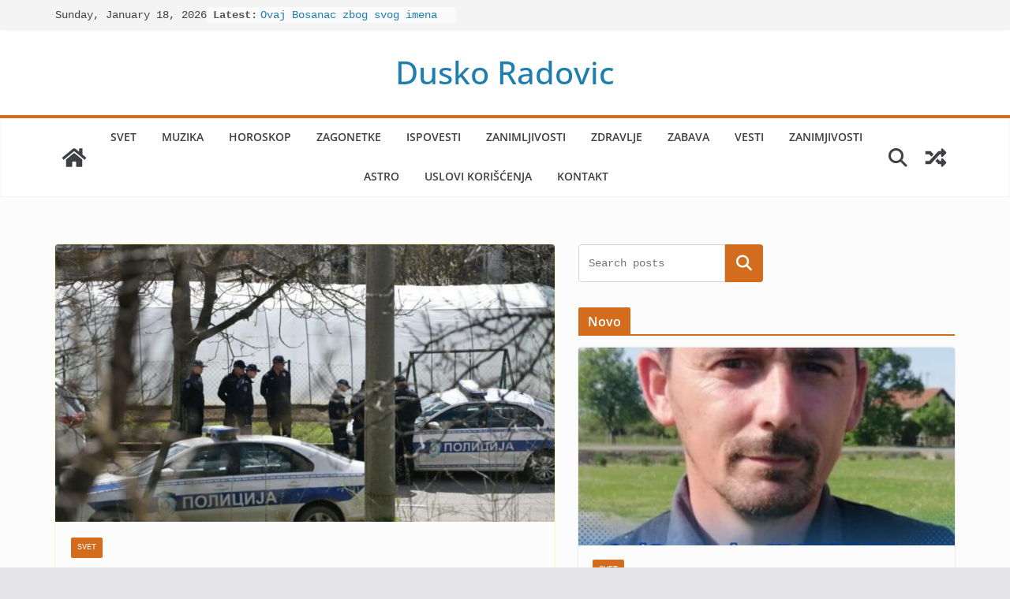

--- FILE ---
content_type: text/html; charset=utf-8
request_url: https://www.google.com/recaptcha/api2/aframe
body_size: 267
content:
<!DOCTYPE HTML><html><head><meta http-equiv="content-type" content="text/html; charset=UTF-8"></head><body><script nonce="nl7ec8WXOrXNqNg0_RABMA">/** Anti-fraud and anti-abuse applications only. See google.com/recaptcha */ try{var clients={'sodar':'https://pagead2.googlesyndication.com/pagead/sodar?'};window.addEventListener("message",function(a){try{if(a.source===window.parent){var b=JSON.parse(a.data);var c=clients[b['id']];if(c){var d=document.createElement('img');d.src=c+b['params']+'&rc='+(localStorage.getItem("rc::a")?sessionStorage.getItem("rc::b"):"");window.document.body.appendChild(d);sessionStorage.setItem("rc::e",parseInt(sessionStorage.getItem("rc::e")||0)+1);localStorage.setItem("rc::h",'1768735077203');}}}catch(b){}});window.parent.postMessage("_grecaptcha_ready", "*");}catch(b){}</script></body></html>